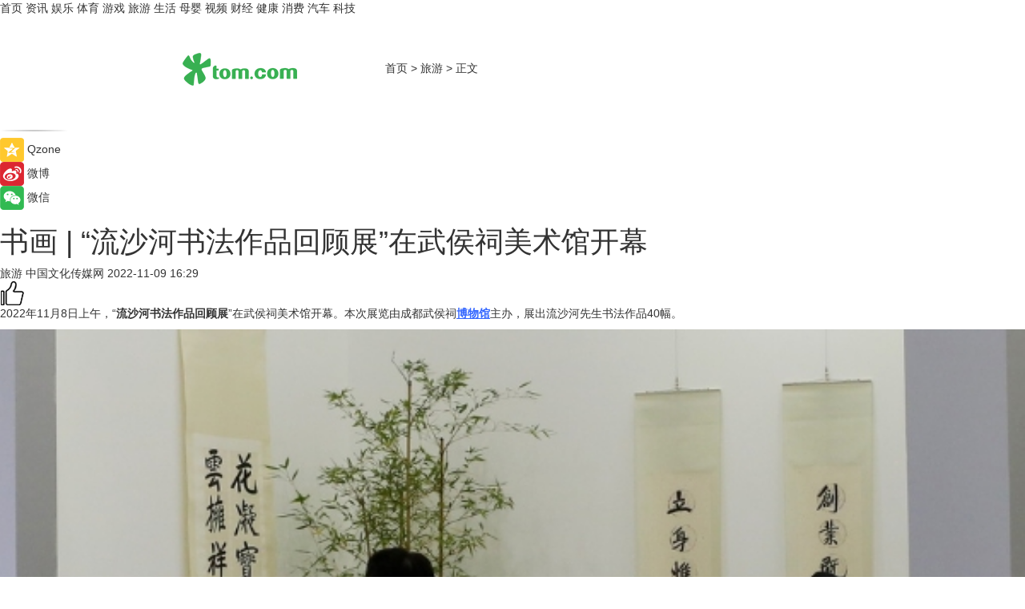

--- FILE ---
content_type: text/html
request_url: https://travel.tom.com/202211/1181616705.html
body_size: 9035
content:
<!DOCTYPE html>
<html xmlns="http://www.w3.org/1999/xhtml"  lang="zh-CN" >

<!-- openCMs sreach -->
<head>
    <meta http-equiv="Content-Type" content="text/html; charset=UTF-8">
	<meta name="viewport" content="width=device-width, initial-scale=1.0">
    <meta http-equiv="X-UA-Compatible" content="IE=edge,chrome=1" >
	<meta name="referrer" content="unsafe-url" />
	<meta name="robots" content="index, follow">
   
    <title>书画 | “流沙河书法作品回顾展”在武侯祠美术馆开幕_TOM旅游</title><meta name="Description" content="2022年11月8日上午，“流沙河书法作品回顾展”在武侯祠美术馆开幕。本次展览由成都武侯祠博物馆主办，展出流沙河先生书法作品40幅。">
        <meta name="keywords" content="流沙河书法作品回顾展,武侯祠美术馆,博物馆,流沙河书法作品,流沙河书法作品回顾展展览时间">
        <meta name="Imageurl" content="https://imgs.tom.com/travel/202211/1181616705/THUMBNAILca071a9dc7fb1ddf.jpg">
        <meta property="og:type" content="article"/>
        <meta property="og:title" content="书画 | “流沙河书法作品回顾展”在武侯祠美术馆开幕"/>
        <meta property="og:description" content="2022年11月8日上午，“流沙河书法作品回顾展”在武侯祠美术馆开幕。本次展览由成都武侯祠博物馆主办，展出流沙河先生书法作品40幅。"/>
        <meta property="og:image" content="https://imgs.tom.com/travel/202211/1181616705/THUMBNAILca071a9dc7fb1ddf.jpg"/>
        <meta property="og:url" content="https://travel.tom.com/202211/1181616705.html"/>
        <meta property="og:release_date" content="2022-11-09 16:29"/>
    <link rel="canonical" href="https://travel.tom.com/202211/1181616705.html"/>
	<meta name="applicable-device" content="pc,mobile">
	
    <!--加载图标-->
	   	 <link href="https://www.tom.com/system/modules/my.opencms.news/resources/tom/bootstrap/css/bootstrap.min.css" rel="stylesheet" type="text/css">
   	  <link href="//www.tom.com/system/modules/my.opencms.news/resources/pc/css/newcontent_auto3.css?v=5" rel="stylesheet" type="text/css">
   
	
</head>
<body>
<input  type="hidden"  value ="0" id="sltop"/>
<input  type="hidden"  value ="1182" id="jsonid"/>
<input  type="hidden"  value="/travel/" id="category">
<div class="index_nav">
   <div class="index_nav_child">
<div class="index_nav_left">
<a href="//www.tom.com" title="TOM首页" id="shouye">首页</a>
<a href="//news.tom.com" title="TOM资讯" id="news">资讯</a>
<!--
<a href="//lookin.tom.com/" title="LOOKin" id="LOOKin">LOOKin</a>
-->
<a href="//ent.tom.com" title="TOM娱乐" id="ent" >娱乐</a>
<a href="//sports.tom.com" title="TOM体育" id="sports">体育</a>
<!--<a href="//star.tom.com" title="TOM明星" id="gossip">明星</a>-->
<!--<a href="//fashion.tom.com" title="TOM时尚" id="fashion">时尚</a>-->
<a href="//game.tom.cn" title="TOM游戏" target="_blank" id="game">游戏</a>
<a href="//travel.tom.com" id="travel" title="TOM旅游">旅游</a>
<a href="//life.tom.com" title="TOM生活" id="life">生活</a>
<a href="//baby.tom.com" title="TOM母婴" id="baby">母婴</a>
<!--<a href="//marketing.tom.com" title="TOM营销" id="marketing">营销</a>-->
<!--<a href="//vip.tom.com" title="TOM邮箱" id="mail" target="_blank">邮箱</a>-->
<!--<a href="//biz.tom.com" id="biz" title="TOM商业">商业</a>-->
<a href="//v.tom.com" id="tv" target="_blank" title="TOM视频">视频</a>
<a href="//finance.tom.com" id="finance" title="TOM财经">财经</a>
<a href="//health.tom.com" id="health" title="TOM健康">健康</a>
<!--
<a href="//joke.tom.com" id="joke" title="TOM段子">段子</a>
-->
<a href="//xiaofei.tom.com" title="TOM消费" id="xiaofei">消费</a>
<a href="//car.tom.com" title="TOM汽车" id="car">汽车</a>
<!--<a href="//www.ule.com" title="TOM购物" target="_blank">购物</a>-->
<a href="//tech.tom.com" title="TOM科技" id="tech">科技</a>
</div>
</div>
</div>
<div class="content_nav" id="content_nav">
    <div class="content_nav_box">
        <!--二维码-->
        <div id="qrcode" style="width:200px;height:200px;position:fixed;left:50%;top:50%; display:none;margin-left:-100px;margin-top:-100px;">aaa</div>
        <a class="back_arrow" id="back_arrow" href="javascript:history.back(-1)"><img src="https://www.tom.com/system/modules/my.opencms.news/resources/pc/pic/back_arow.png" alt></a>
        <a class="back_hot" id="back_hot" href="javascript:history.back(-1)"><img src="https://www.tom.com/system/modules/my.opencms.news/resources/pc/pic/tom_back.png" alt></a>
        <span class="tom_pc_logo"  href="https://www.tom.com"><img src="https://www.tom.com/system/modules/my.opencms.news/resources/pc/pic/tom_pc_logo.png" alt="logo"></span>
        <span class="tom_com_logo"><a href="https://www.tom.com/index2.html"> <img src="https://www.tom.com/system/modules/my.opencms.news/resources/tom/tomLogo1.png" alt="logo" ></a></span>
        <img class="tom_share" data-toggle="modal" data-target=".bs-example-modal-lg" src="//www.tom.com/system/modules/my.opencms.news/resources/pc/pic/tom_share.png" style="display: none;" alt>
		<a class="nav_left01" href="https://www.tom.com" title="网站首页" target="_blank">首页</a>
		<span class="nav_left01">&gt</span>
        <a class="nav_left01" href="https://travel.tom.com" title="TOM旅游" target="_blank">旅游</a>
        <span class="nav_left01">&gt</span>
        <span class="nav_left01">正文</span>
        <span class="share_btn" name="sharebtn"  id="sharebtn" onclick="shareopen()"><img src="//www.tom.com/system/modules/my.opencms.news/resources/pc/pic/share_btn.png" alt></span>
        <div class="right_search_box" style="display:none;">
            <input value="">
            <span class="search_box_btn"><img src="//www.tom.com/system/modules/my.opencms.news/resources/pc/pic/search_btn_icon.png" alt></span>
        </div>
    </div>
</div>
<div class="wxAlert" style="display:none;z-index:9999;padding: 15px;border-radius: 3px; width:240px;height:67px;background:rgba(19,23,31,0.8);position:fixed;top:50%;left:50%;margin-top:-33.5px;margin-left:-120px;font-size:13px;color:#fff;">
    <img style="width:10px;height:9.5px;position:absolute;top:5px;right:5px;" src="https://www.tom.com/system/modules/my.opencms.news/resources/pc/pic/wx_close.png" alt>
    点击下方菜单栏  “ <img src="https://www.tom.com/system/modules/my.opencms.news/resources/shareios3.png" class="sharicoimg"  style="width: 27px; height: 27px;vertical-align: middle;" alt> ” 选择 “分享”， 把好文章分享出去!
</div>


<!-- 微信提示 -->
<div class="modal fade " id="wxmyModal" tabindex="-1" role="dialog" aria-labelledby="wxmyModalLabel" aria-hidden="true" >
    <div class="modal-dialog" >
        <img src="https://www.tom.com/system/modules/my.opencms.news/resources/shareios2.png" style="right: 0; float: right; width: 94px;margin-top:30px; margin-right:18px" alt>

        <div class="modal-content amodal-content" style="top: 250px; border:0px; width: 240px;height: 86px;left: 50%; margin-top: -33.5px;margin-left: -120px;font-size: 15px;color: rgb(255, 255, 255);background:rgba(19,23,31,0.8);padding: 4px;box-sizing: content-box;" >
            <button type="button" class="close closea" data-dismiss="modal" aria-hidden="true"  style="color: #fff;font-weight: normal; opacity: 1;">
                &times;
            </button>

            <div class="modal-body" style="padding-top:25px; text-align: center;">
                请点击右上角选择分享，把好文章分享出去
            </div>

        </div>
    </div>
</div>
<!--分享模态框-->
<div class="modal tomShare_modal fade bs-example-modal-lg tomShare_modalbs" tabindex="-1" role="dialog" aria-labelledby="myLargeModalLabel">
    <div style="margin:0;" class="modal-dialog modal-lg" role="document">
        <div class="modal-content">
            <div style="font-size:12px;" class="row text-center tomShare_modalbshe">
                <div data-dismiss="modal" class="col-xs-3"  id="pyq">
                    <img src="https://www.tom.com/system/modules/my.opencms.news/resources/pc/pic/tom_pyq.png" alt>
                    <div style="margin-top: 6px;" class="row">
                        <div class="col-xs-12">朋友圈</div>
                    </div>
                </div>
                <div data-dismiss="modal" class="col-xs-3"  id="wx">
                    <img  src="https://www.tom.com/system/modules/my.opencms.news/resources/pc/pic/tom_wechat.png" alt>
                    <div style="margin-top: 6px;" class="row">
                        <div class="col-xs-12">微信好友</div>
                    </div>
                </div>
                <div data-dismiss="modal" class="col-xs-3" id="qzone" onclick="shareToQzone()">
                    <img  src="//www.tom.com/system/modules/my.opencms.news/resources/pc/pic/tom_space.png" alt >
                    <div style="margin-top: 6px;" class="row">
                        <div class="col-xs-12">QQ空间</div>
                    </div>
                </div>
                <div data-dismiss="modal" class="col-xs-3" id="qq" onclick="shareToQQ()">
                    <img  src="https://www.tom.com/system/modules/my.opencms.news/resources/pc/pic/tom_qq1.png" alt>
                    <div style="margin-top: 6px;" class="row">
                        <div class="col-xs-12">QQ</div>
                    </div>
                </div>
            </div>
            <div style="" class="row">
                <div data-dismiss="modal" style="" class="col-xs-12 text-center tomShare_modalfb">
                    取消
                </div>
            </div>
        </div>
    </div>
</div>
<!--文章内容部分-->
<div class="content_body_box">
    <div class="content_body_left" id="content_body_left">
        <div class="scan_box">
            <div class="scan_box_text"></div>
            <div class="scan_box_img" id="scan_box_img"></div>
        </div>
        <div class="left_line"><img src="https://www.tom.com/system/modules/my.opencms.news/resources/pc/pic/left_line.png" alt></div>
        <div class="kongjian_share">
            <span class="kongjian_share_img"><img src="https://www.tom.com/system/modules/my.opencms.news/resources/pc/pic/kongjian_share.png" alt></span>
            <span class="kongjian_share_text">Qzone</span>
        </div>
        <div class="weibo_share">
            <span class="weibo_share_img"><img src="https://www.tom.com/system/modules/my.opencms.news/resources/pc/pic/weibo_share.png" alt></span>
            <span class="weibo_share_text">微博</span>
        </div>
        <div class="weixin_share">
            <span class="weixin_share_img"><img src="https://www.tom.com/system/modules/my.opencms.news/resources/pc/pic/weixin_share.png" alt></span>
            <span class="weixin_share_text">微信</span>
            <span class="weixin_share_scan" id="weixin_share_scan">
				</span>
        </div>
    </div>
    <div class="content_body_center" id="content_body_center">
        <div class="content_news_box">
            <h1 class="news_box_title news_box_title1">书画 | “流沙河书法作品回顾展”在武侯祠美术馆开幕</h1>

                <!-- 写下想法弹出框 -->
                <div id="alert_share" style="display:none;border-color:rgba(66,66,66,0.1);background-color:#fff;box-shadow: 4px 7px 9px -8px rgb(66,66,66);color:#000000;" class="alert alert-success alert-dismissable fade in">
                    <button style="top: -13px;right: -26px;outline: 0;" type="button" class="close" aria-hidden="true">
                        &times;
                    </button>
                    <img style="width:14px;height:14px;" src="https://www.tom.com/system/modules/my.opencms.news/resources/pc/pic/tom_check.png" alt >
                    <strong>为推荐给更多人</strong>
                    <strong data-toggle="modal"  class="setdata" data-target=".bs-example-modal-lg" style="color:#31ba52;" >分享写下你的想法></strong>
                </div>
				
				  
				<div class="news_box_inforlinre">
				<div class="news_box_inforlinreab"></div>
                <div class="news_box_infor">
				<span class="formtag">旅游</span>
				 <span class="infor_from infor_froma">

								<span class="infor_from_span" >中国文化传媒网</span>	 
                                    </span>
						<span class="infor_time">
							2022-11-09 16:29</span>
                   
                    <!--点赞新样式-->
                     	<div class="tom_fabulous tom_fabulousa">
                        <div class="tom_fabulousdiv" id="m_like">
                            <img class="tom_fabulousimg" src="https://www.tom.com/system/modules/my.opencms.news/resources/tom/phone_noclick.png" alt ><span class="tom_fabulousspan" id="num"></span>
                        </div>

                    </div>
                </div>
                <div class="news_box_text">
                    <html>
 <head></head>
 <body>
  <p>2022年11月8日上午，“<strong>流沙河书法作品回顾展</strong>”在武侯祠美术馆开幕。本次展览由成都武侯祠<span style="color: #3366ff;"><strong><span style="text-decoration: underline;"><a style="color: #3366ff; text-decoration: underline;" href="https://travel.tom.com/202211/1178010940.html" target="_blank">博物馆</a></span></strong></span>主办，展出流沙河先生书法作品40幅。</p> 
  <center>
   <img class="w-style" style="width: 100%;" src="https://imgs.tom.com/travel/202211/1181616705/CONTENTca071a9dc7fb1ddf.jpg" alt="书画 | “流沙河书法作品回顾展”在武侯祠美术馆开幕">
  </center> 
  <p><strong>流沙河，中国现代诗人、作家、学者、书法家，原名余勋坦</strong>。“流沙河”中的“流沙”二字，取自《尚书·禹贡》之东至于海，西至于流沙，因为我国人名字惯为三字，所以将“河”复补。主要作品有《流沙河诗集》《故园别》《游踪》《台湾诗人十二家》《隔海谈诗》《流沙河诗话》等。诗作《就是那一只蟋蟀》《理想》被中学语文课本收录。迄今为止已出版小说、诗歌、诗论、散文、翻译小说、研究专着等着作22种，在上个世纪八九十年代，对汉语诗歌文学界有着重要贡献，在中国近现代文学史上留下了浓墨重彩的一笔。</p> 
  <p>除其文学作品，流沙河的书法作品也深受世人的追捧与喜爱。他自幼习古文，做文言文，有着深厚的文学基础与素养，书法纯正而静气，幽峭而温蔼，古拙中见灵秀，干净利落中，透出一股中国文人独有的儒雅纯正和宁静淡泊之气。</p> 
  <center>
   <img class="w-style" style="width: 100%;" src="https://imgs.tom.com/travel/202211/1181616705/CONTENT93a3b49d8fcb9f57.jpg" alt="书画 | “流沙河书法作品回顾展”在武侯祠美术馆开幕">
  </center> 
  <p>在流沙河逝世三周年之际，成都武侯祠博物馆特举办《流沙河书法作品回顾展》，以表达对先生的哀思与敬意，让更多观众可以欣赏流沙河的书法成就，亲身体会现代中国诗歌书法的文化精神和审美价值。</p> 
  <p>武侯祠美术馆多年来致力于文化深耕、举办各类文化艺术展览，取得了较好的社会效益，获得了一定程度的社会关注及良好口碑。</p> 
  <p><strong>展览将从11月8日持续至11月28日，每日10：00至17：00，免费向公众开放</strong>。</p> 
  <p>（图片由成都武侯祠博物馆提供）</p> 
  <p>&nbsp;</p> 
  <p>延伸阅读：</p> 
  <ul> 
   <li><span style="text-decoration: underline; color: #800080;"><span style="font-size: 12pt;"><a style="color: #800080; text-decoration: underline;" href="https://travel.tom.com/202203/1560016691.html" target="_blank">旅游 | 成都武侯祠博物馆获2021全国十佳文化遗产旅游案例</a></span></span></li> 
  </ul> 
  <p>&nbsp;</p>
 </body>
</html><!--增加原创提示-->
					<span id="adright" style="color: #ffffff;display:none">0</span>
                </div>
				</div>
				<div class="news_box_banner_pc1" style="margin-top: 10px;margin-bottom: 20px;">
					<a class="a_img_border" href="//game.tom.com?pop=1"  rel="nofollow"  ><img src="https://www.tom.com/system/modules/my.opencms.news/resources/pc/pic/banner/tem_pc1.jpg" alt/>
					<div class="guanggao">
						广告
					</div>
					</a>
				</div>
				
                <div class="news_box_operation">
				  <div class="news_box_report news_box_reporta"><a href="https://www.tom.com/partner/jubao.html" target="_blank" rel="nofollow">举报</a></div>
					 	<span class="infor_author">责任编辑：
							吉熟</span>
                  
                    <div style="margin-top: 50px;text-align: center;">
                        <div style="display: inline-block;" id="pc_like">
                            <img src="https://www.tom.com/system/modules/my.opencms.news/resources/pc/pic/pc_noclick.png"   alt >
                            <p style="margin-top: 10px;" id="num"></p>
                        </div>
                    </div>
                </div>
				  <div class="news_box_operation_mhead" >
				  
				  </div>
                <div class="news_box_operation_m" style="text-align:right;font-size:13px;color:#666666;margin-bottom:20px;">
                    责任编辑：
                    吉熟<!--<div style="margin-top: 40px;text-align: center;">
                        <div style="display: inline-block; border: 1px solid #c5c5c5; border-radius: 51px; padding: 5px; min-width: 134px; font-size: 16px; cursor: pointer; color: #4f5054;" id="m_like">
                            <img style="vertical-align: middle;width: 20px;" src="//www.tom.com/system/modules/my.opencms.news/resources/tom/phone_noclick.png"><span style="margin-top: 10px;vertical-align: middle;padding-left: 5px;" id="num">赞</span>
                        </div>

                    </div>-->

                </div>
            <!-- app分享-->
            <div class="news_box_share" id="news_box_share">
                <div id="sharetxt" class="share_title" >
                    <span>————</span>&nbsp;&nbsp;&nbsp;&nbsp;分享到&nbsp;&nbsp;&nbsp;&nbsp;<span>————</span>
                </div>
                <div id="sharebtn4" class="contect_share">
                    <div class="share_platform">
                        <div class="share_weixin"><a id="wx" onclick="shareToWx()">
                            <div><img src="https://www.tom.com/system/modules/my.opencms.news/resources/pc/pic/weixin3.png"></div>
                            <div class="share_text">微信好友</div>
                        </a>
                        </div>
                        <div class="share_quan"><a id="pyq" onclick="shareToWxpyq()">
                            <div><img src="https://www.tom.com/system/modules/my.opencms.news/resources/pc/pic/quan3.png"></div>
                            <div class="share_text">朋友圈</div>
                        </a>
                        </div>
                        <div class="share_qq"><a id="qq" onclick="shareToQQ()">
                            <div><img src="https://www.tom.com/system/modules/my.opencms.news/resources/pc/pic/QQ3.png"></div>
                            <div class="share_text">QQ好友</div>
                        </a>
                        </div>
                        <div class="share_kongjian"><a id="qzone" onclick="shareToQzone()">
                            <div><img src="https://www.tom.com/system/modules/my.opencms.news/resources/pc/pic/kongjian3.png"></div>
                            <div class="share_text">QQ空间</div>
                        </a>
                        </div>
                        <script id="app" type="text/javascript"></script>
                    </div>
                </div>
            </div>
            <div class="news_box_banner_pc"></div>
        </div>
		
		  <div class="news_box_banner_phone">
       
    </div>
		
			
		<div class="shoujiline"></div>
		<div class="shouji">
			<div class="pic_news_title">
				<span class="mrelation_titlespanicom">&nbsp;</span>
				<span class="mrelation_titlespan">相关推荐</span>
			</div>
			<div class='three_image_news'>        <a href='//news.tom.com/202505/4589527005.html'>            <div class='news_title'>在修复台与剪辑室之间：闪迪创作者系列铭刻古书画重生轨迹</div>            <div class='news_pic3'>                <img class='pic1' src='https://imgs.tom.com/whyz/202505/4589527005/THUMBNAIL12ce975f86f14d75.jpg' alt='在修复台与剪辑室之间：闪迪创作者系列铭刻古书画重生轨迹'>                <img class='pic2' src='https://imgs.tom.com/whyz/202505/4589527005/THUMBNAIL573999d195f5d8ff.jpg' alt='在修复台与剪辑室之间：闪迪创作者系列铭刻古书画重生轨迹'>                <img class='pic2' src='https://imgs.tom.com/whyz/202505/4589527005/THUMBNAIL919c4cf9165c0c3a.jpg' alt='在修复台与剪辑室之间：闪迪创作者系列铭刻古书画重生轨迹'>            </div>        </a>        <div class='news_infor'>            <div class='source'>                <span>TOM</span>            </div>            <span class='push_time'>05-16 13:26</span>        </div>    </div><div class='news'>        <div class='news-left'>            <div class='desc' style='vertical-align: middle;'>                <div class='news_left_title'><a href='//news.tom.com/202505/4611507056.html'>首届北京博物馆季将于5月18日至10月8日举办 </a>                </div>                <div class='footer' style='float: left;margin-top:5px;'>                    <div class='footer_source'>                        <a href='http://www.tom.com' target='_self' rel='nofollow'>TOM</a>                    </div>                </div>                <span class='push_time push_timea' style='line-height:19px;margin-top:10px'>05-16 19:45</span></div>        </div>        <a href='//news.tom.com/202505/4611507056.html'>            <div class='pic'>                <img class='pic1' src='https://imgs.tom.com/whyz/202505/4611507056/THUMBNAIL5b8d2dd669352857.jpg' alt='首届北京博物馆季将于5月18日至10月8日举办 '>            </div>        </a>    </div><div class='news'>        <div class='news-left'>            <div class='desc' style='vertical-align: middle;'>                <div class='news_left_title'><a href='//tech.tom.com/202505/4336996732.html'> 领航文博数字化，国家博物馆元服务鸿蒙首秀！</a>                </div>                <div class='footer' style='float: left;margin-top:5px;'>                    <div class='footer_source'>                        <a href='http://www.tom.com' target='_self' rel='nofollow'>TOM</a>                    </div>                </div>                <span class='push_time push_timea' style='line-height:19px;margin-top:10px'>05-13 11:34</span></div>        </div>        <a href='//tech.tom.com/202505/4336996732.html'>            <div class='pic'>                <img class='pic1' src='https://imgs.tom.com/whyz/202505/4336996732/THUMBNAILf490a938ef240c37.jpeg' alt=' 领航文博数字化，国家博物馆元服务鸿蒙首秀！'>            </div>        </a>    </div><div class='three_image_news'>        <a href='//news.tom.com/202505/4952316977.html'>            <div class='news_title'>价值重塑引领零售新未来----2025CHINASHOP在深圳盛大开幕</div>            <div class='news_pic3'>                <img class='pic1' src='https://imgs.tom.com/whyz/202505/4952316977/THUMBNAIL70664cbb2094b64f.jpg' alt='价值重塑引领零售新未来----2025CHINASHOP在深圳盛大开幕'>                <img class='pic2' src='https://imgs.tom.com/whyz/202505/4952316977/THUMBNAIL83a2f6345c31c2bd.jpg' alt='价值重塑引领零售新未来----2025CHINASHOP在深圳盛大开幕'>                <img class='pic2' src='https://imgs.tom.com/whyz/202505/4952316977/THUMBNAIL5294700f943a136d.jpg' alt='价值重塑引领零售新未来----2025CHINASHOP在深圳盛大开幕'>            </div>        </a>        <div class='news_infor'>            <div class='source'>                <span>TOM</span>            </div>            <span class='push_time'>05-09 10:53</span>        </div>    </div><div class='three_image_news'>        <a href='//news.tom.com/202505/4590689337.html'>            <div class='news_title'>“雕塑家朴俊相的春天故事” 展览于那香海文化艺术礼堂开展</div>            <div class='news_pic3'>                <img class='pic1' src='https://imgs.tom.com/whyz/202505/4590689337/THUMBNAILb50493ae922178cd.jpg' alt='“雕塑家朴俊相的春天故事” 展览于那香海文化艺术礼堂开展'>                <img class='pic2' src='https://imgs.tom.com/whyz/202505/4590689337/THUMBNAILe47c9e81fb80a8ad.jpg' alt='“雕塑家朴俊相的春天故事” 展览于那香海文化艺术礼堂开展'>                <img class='pic2' src='https://imgs.tom.com/whyz/202505/4590689337/THUMBNAILbb1bce8a8b5d57be.jpg' alt='“雕塑家朴俊相的春天故事” 展览于那香海文化艺术礼堂开展'>            </div>        </a>        <div class='news_infor'>            <div class='source'>                <span>TOM</span>            </div>            <span class='push_time'>05-16 13:27</span>        </div>    </div></div>
		
		<div class="recommend_text">
		      <div class="relation_title" id="list-container">
		          <span style=""  class="relation_titlespanico">&nbsp;</span>
		          <span style="" class="relation_titlespan">热点精选</span>
		      </div>
		   <div class='item-container item-none item-noneb'><div class='divh4'><a target='_blank' href='//news.tom.com/202505/4694871423.html'>洞察“辣消费”卡位“辣赛道”，白象牵手卫龙推联名产品辣条拌面</a></div><ul><li class='item-center'><a class='a_img_border' target='_blank' href='//news.tom.com/202505/4694871423.html'><img class='item-img' src='https://imgs.tom.com/whyz/202505/4694871423/THUMBNAILa120a726dbab0a16.jpg' alt='洞察“辣消费”卡位“辣赛道”，白象牵手卫龙推联名产品辣条拌面'></a></li><li class='item-center'><a class='a_img_border' target='_blank' href='//news.tom.com/202505/4694871423.html'><img class='item-img' src='https://imgs.tom.com/whyz/202505/4694871423/THUMBNAIL7120b075b851ea16.jpeg' alt='洞察“辣消费”卡位“辣赛道”，白象牵手卫龙推联名产品辣条拌面'></a></li><li class='item-center'><a class='a_img_border' target='_blank' href='//news.tom.com/202505/4694871423.html'><img class='item-img' src='https://imgs.tom.com/whyz/202505/4694871423/THUMBNAIL1a93dec3fad8e17f.jpg' alt='洞察“辣消费”卡位“辣赛道”，白象牵手卫龙推联名产品辣条拌面'></a></li></ul><div class='item-bottom'><p class='soddd'><a href=http://www.tom.com target='_blank' rel='nofollow' class='source_text'>TOM</a><span class='publish-time publish-timepc'>2025-05-17 19:06</span><span class='publish-time publish-timemb'>05-17 19:06</span></p></div></div><div class='item-container item-none item-noneb'><div class='divh4'><a target='_blank' href='//news.tom.com/202505/4690069477.html'>周大生携手美图秀秀打造 520 专属浪漫滤镜，定格心动时刻</a></div><ul><li class='item-center'><a class='a_img_border' target='_blank' href='//news.tom.com/202505/4690069477.html'><img class='item-img' src='https://imgs.tom.com/whyz/202505/4690069477/THUMBNAIL06a93e4ad7dbbeb1.jpg' alt='周大生携手美图秀秀打造 520 专属浪漫滤镜，定格心动时刻'></a></li><li class='item-center'><a class='a_img_border' target='_blank' href='//news.tom.com/202505/4690069477.html'><img class='item-img' src='https://imgs.tom.com/whyz/202505/4690069477/THUMBNAILa825f6f8bd93b444.jpg' alt='周大生携手美图秀秀打造 520 专属浪漫滤镜，定格心动时刻'></a></li><li class='item-center'><a class='a_img_border' target='_blank' href='//news.tom.com/202505/4690069477.html'><img class='item-img' src='https://imgs.tom.com/whyz/202505/4690069477/THUMBNAIL6391b5ceef849244.jpg' alt='周大生携手美图秀秀打造 520 专属浪漫滤镜，定格心动时刻'></a></li></ul><div class='item-bottom'><p class='soddd'><a href=http://www.tom.com target='_blank' rel='nofollow' class='source_text'>TOM</a><span class='publish-time publish-timepc'>2025-05-17 14:14</span><span class='publish-time publish-timemb'>05-17 14:14</span></p></div></div><div class='item-container item-none item-noneb'><div class='divh4'><a target='_blank' href='//ent.tom.com/202505/4690599246.html'>爆款预定！美光影业精品短剧《宴律，你的白月光回国了》即将上线</a></div><ul><li class='item-center'><a class='a_img_border' target='_blank' href='//ent.tom.com/202505/4690599246.html'><img class='item-img' src='https://imgs.tom.com/whyz/202505/4690599246/THUMBNAILb53cfdee7db33cc9.jpg' alt='爆款预定！美光影业精品短剧《宴律，你的白月光回国了》即将上线'></a></li><li class='item-center'><a class='a_img_border' target='_blank' href='//ent.tom.com/202505/4690599246.html'><img class='item-img' src='https://imgs.tom.com/whyz/202505/4690599246/THUMBNAILa6572ccce3ced71e.jpg' alt='爆款预定！美光影业精品短剧《宴律，你的白月光回国了》即将上线'></a></li><li class='item-center'><a class='a_img_border' target='_blank' href='//ent.tom.com/202505/4690599246.html'><img class='item-img' src='https://imgs.tom.com/whyz/202505/4690599246/THUMBNAIL3df78222325c395b.jpg' alt='爆款预定！美光影业精品短剧《宴律，你的白月光回国了》即将上线'></a></li></ul><div class='item-bottom'><p class='soddd'><a href=http://www.tom.com target='_blank' rel='nofollow' class='source_text'>TOM</a><span class='publish-time publish-timepc'>2025-05-17 14:13</span><span class='publish-time publish-timemb'>05-17 14:13</span></p></div></div><div class='item-container item-none item-noneb'><div class='divh4'><a target='_blank' href='//news.tom.com/202505/4686397235.html'>《周游记3》周杰伦重返婚礼现场,披头士录音棚即兴创作玩音乐</a></div><ul><li class='item-center'><a class='a_img_border' target='_blank' href='//news.tom.com/202505/4686397235.html'><img class='item-img' src='https://imgs.tom.com/whyz/202505/4686397235/THUMBNAILacdd9f7319be5ee3.jpeg' alt='《周游记3》周杰伦重返婚礼现场,披头士录音棚即兴创作玩音乐'></a></li><li class='item-center'><a class='a_img_border' target='_blank' href='//news.tom.com/202505/4686397235.html'><img class='item-img' src='https://imgs.tom.com/whyz/202505/4686397235/THUMBNAIL3aaf7684e72e0569.jpeg' alt='《周游记3》周杰伦重返婚礼现场,披头士录音棚即兴创作玩音乐'></a></li><li class='item-center'><a class='a_img_border' target='_blank' href='//news.tom.com/202505/4686397235.html'><img class='item-img' src='https://imgs.tom.com/whyz/202505/4686397235/THUMBNAIL0225635ed135090a.jpeg' alt='《周游记3》周杰伦重返婚礼现场,披头士录音棚即兴创作玩音乐'></a></li></ul><div class='item-bottom'><p class='soddd'><a href=http://www.tom.com target='_blank' rel='nofollow' class='source_text'>TOM</a><span class='publish-time publish-timepc'>2025-05-17 14:07</span><span class='publish-time publish-timemb'>05-17 14:07</span></p></div></div><div class='item-container item-none item-noned'><ul class='tem-nonere'><li class='item-left'><a  class='a_img_border'  target='_blank' href='//tech.tom.com/202505/4685742951.html'><img class='item-img' src='https://imgs.tom.com/whyz/202505/4685742951/THUMBNAIL5f05bef5e3a39bbe.jpeg' alt='全球通，五大尊享全面升级'></a></li><li class='item-right'><div class='divh4'><a target='_blank' href='//tech.tom.com/202505/4685742951.html'>全球通，五大尊享全面升级</a></div><p class='soddd'><a href=http://www.tom.com target='_blank' rel='nofollow' class='source_text'>TOM</a><span class='publish-time publish-timepc'>2025-05-17 14:07</span><span class='publish-time publish-timemb'>05-17 14:07</span></p></li></ul></div><div class='item-container item-none item-noneb'><div class='divh4'><a target='_blank' href='//ent.tom.com/202505/4689907983.html'>重磅报告｜2025抖音精选年轻人趋势洞察</a></div><ul><li class='item-center'><a class='a_img_border' target='_blank' href='//ent.tom.com/202505/4689907983.html'><img class='item-img' src='https://imgs.tom.com/whyz/202505/4689907983/THUMBNAIL3987ff8e7d8b9a9b.jpg' alt='重磅报告｜2025抖音精选年轻人趋势洞察'></a></li><li class='item-center'><a class='a_img_border' target='_blank' href='//ent.tom.com/202505/4689907983.html'><img class='item-img' src='https://imgs.tom.com/whyz/202505/4689907983/THUMBNAIL3d6eef9696c8d4ff.jpg' alt='重磅报告｜2025抖音精选年轻人趋势洞察'></a></li><li class='item-center'><a class='a_img_border' target='_blank' href='//ent.tom.com/202505/4689907983.html'><img class='item-img' src='https://imgs.tom.com/whyz/202505/4689907983/THUMBNAILb8f0952ff29071e6.jpg' alt='重磅报告｜2025抖音精选年轻人趋势洞察'></a></li></ul><div class='item-bottom'><p class='soddd'><a href=http://www.tom.com target='_blank' rel='nofollow' class='source_text'>TOM</a><span class='publish-time publish-timepc'>2025-05-17 14:00</span><span class='publish-time publish-timemb'>05-17 14:00</span></p></div></div><div class='item-container item-none item-noned'><ul class='tem-nonere'><li class='item-left'><a  class='a_img_border'  target='_blank' href='//news.tom.com/202505/4677945252.html'><img class='item-img' src='https://imgs.tom.com/whyz/202505/4677945252/THUMBNAILd19443d0260219bf.jpg' alt='紫燕百味鸡海外首店开业一周年，海外扩张战略稳步推进'></a></li><li class='item-right'><div class='divh4'><a target='_blank' href='//news.tom.com/202505/4677945252.html'>紫燕百味鸡海外首店开业一周年，海外扩张战略稳步推进</a></div><p class='soddd'><a href=http://www.tom.com target='_blank' rel='nofollow' class='source_text'>TOM</a><span class='publish-time publish-timepc'>2025-05-17 14:00</span><span class='publish-time publish-timemb'>05-17 14:00</span></p></li></ul></div><div class='item-container item-none item-noned'><ul class='tem-nonere'><li class='item-left'><a  class='a_img_border'  target='_blank' href='//tech.tom.com/202505/4680325930.html'><img class='item-img' src='https://imgs.tom.com/whyz/202505/4680325930/THUMBNAIL71af350950e98bd5.jpeg' alt='中国电信美好家全新升级：AI赋能数字家庭 开启智惠生活美好家'></a></li><li class='item-right'><div class='divh4'><a target='_blank' href='//tech.tom.com/202505/4680325930.html'>中国电信美好家全新升级：AI赋能数字家庭 开启智惠生活美好家</a></div><p class='soddd'><a href=http://www.tom.com target='_blank' rel='nofollow' class='source_text'>TOM</a><span class='publish-time publish-timepc'>2025-05-17 13:56</span><span class='publish-time publish-timemb'>05-17 13:56</span></p></li></ul></div></div> 
		   <div class="newdixian">
        人家也是有底线的啦~
    </div>
		
    </div>

  
  
   
  
  
    <div class="content_body_right" id="content_body_right">
		 <div class="body_right_banner" id="body_right_banner"><div class="guanggao" style="display:none">广告</div>
        </div>
	
        <div class="recommend_pic_news" id="recommend_pic_news">
            <div class="pic_news_title">相关推荐</div>

            <div class='pic_news01'><a href='//news.tom.com/202505/4589527005.html' target='_blank' title='在修复台与剪辑室之间：闪迪创作者系列铭刻古书画重生轨迹'><img src='https://imgs.tom.com/whyz/202505/4589527005/THUMBNAIL12ce975f86f14d75.jpg' width='270' height='152' alt><p class='pic_news01_title'>在修复台与剪辑室之间：闪迪创作者系列铭刻古书画重生轨迹</p></a></div><div class='friend_line'></div><div class='pic_news01'><a href='//news.tom.com/202505/4611507056.html' target='_blank' title='首届北京博物馆季将于5月18日至10月8日举办 '><img src='https://imgs.tom.com/whyz/202505/4611507056/THUMBNAIL5b8d2dd669352857.jpg' width='270' height='152' alt><p class='pic_news01_title'>首届北京博物馆季将于5月18日至10月8日举办 </p></a></div><div class='friend_line'></div><div class='pic_news01'><a href='//tech.tom.com/202505/4336996732.html' target='_blank' title=' 领航文博数字化，国家博物馆元服务鸿蒙首秀！'><img src='https://imgs.tom.com/whyz/202505/4336996732/THUMBNAILf490a938ef240c37.jpeg' width='270' height='152' alt><p class='pic_news01_title'> 领航文博数字化，国家博物馆元服务鸿蒙首秀！</p></a></div><div class='friend_line'></div><div class='pic_news01'><a href='//news.tom.com/202505/4952316977.html' target='_blank' title='价值重塑引领零售新未来----2025CHINASHOP在深圳盛大开幕'><img src='https://imgs.tom.com/whyz/202505/4952316977/THUMBNAIL70664cbb2094b64f.jpg' width='270' height='152' alt><p class='pic_news01_title'>价值重塑引领零售新未来----2025CHINASHOP在深圳盛大开幕</p></a></div><div class='friend_line'></div><div class='pic_news01'><a href='//news.tom.com/202505/4590689337.html' target='_blank' title='“雕塑家朴俊相的春天故事” 展览于那香海文化艺术礼堂开展'><img src='https://imgs.tom.com/whyz/202505/4590689337/THUMBNAILb50493ae922178cd.jpg' width='270' height='152' alt><p class='pic_news01_title'>“雕塑家朴俊相的春天故事” 展览于那香海文化艺术礼堂开展</p></a></div><div class='friend_line'></div></div>
       
         <div id="makeline"></div>
        <input type='hidden' id="markvalue"/>
        <div class="body_right_banner" id="body_right_bottom_banner"><div class="guanggao">广告</div>
        </div>
    </div>
</div>
	<span  id="back_top"></span>
	 <span class="ina_fhdb" id="ina_fhdb"><img src="//www.tom.com/system/modules/my.opencms.news/resources/tom/fhdb1.png" alt></span>

<div class="content_bottom_box">
<div class="content_bottom">
<div class="content_bottom_line"></div>
<div class="content_bottom1">
<a href="http://www.tomgroup.com/chs/" target="_blank" rel="nofollow">TOM集团</a>
<a href="//www.tom.com/partner/adserver.html" target="_blank" rel="nofollow">广告服务</a>
<a href="//www.tom.com/partner/jointom.html" target="_blank" rel="nofollow">加入TOM</a>
</div>
<div class="content_bottom2">Copyright © 2018 TOM.COM Corporation, All Rights Reserved 新飞网版权所有</div>
</div>
</div>




    <script src="//www.tom.com/system/modules/my.opencms.news/resources/tom/pc/js/jquery-3.2.1.min.js"></script> 
  <script src="//www.tom.com/system/modules/my.opencms.news/resources/pc/minjs/jquery.cookie.min.js"></script> 
      <script src="//www.tom.com/system/modules/my.opencms.news/resources/pc/js/in_content_auto_nav.js"></script>
	    <script src="//www.tom.com/system/modules/my.opencms.news/resources/pc/js/in_content_auto.js?v=9"></script>
    <script type="text/javascript" src="https://www.tom.com/system/modules/my.opencms.news/resources/pc/js/qrcode.min.js"></script>
	  <script src="https://www.tom.com/system/modules/my.opencms.news/resources/pc/minjs/get_track.min.js"></script> 
    <script src="//www.tom.com/system/modules/my.opencms.news/resources/tom/test/js/bootstrap.min.js" charset="utf-8"></script> 
	
	 
</body>
</html>
